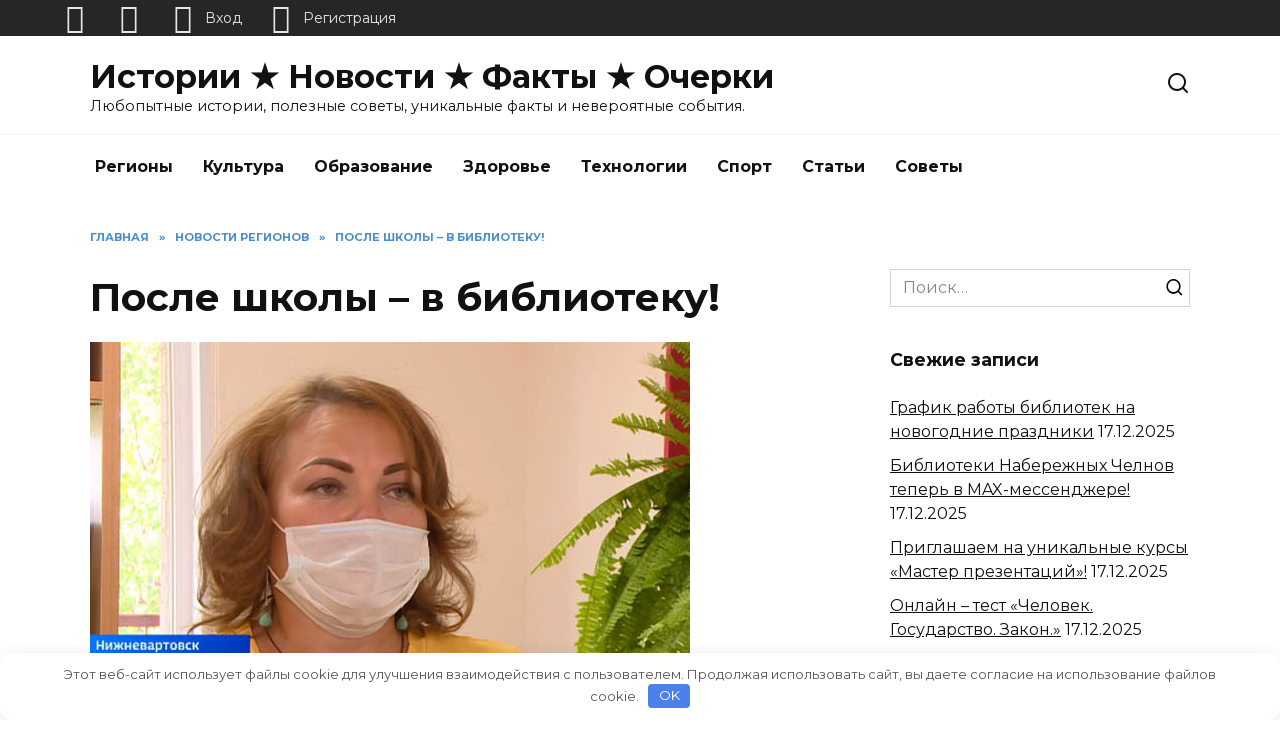

--- FILE ---
content_type: text/html; charset=UTF-8
request_url: http://newrussianmarkets.com/novosti-regionov/posle-shkoly-v-biblioteku.html
body_size: 93082
content:
<!doctype html>
<html dir="ltr" lang="ru-RU" prefix="og: https://ogp.me/ns#">
<head>
	<meta charset="UTF-8">
	<meta name="viewport" content="width=device-width, initial-scale=1">

	<title>После школы – в библиотеку! - Истории ★ Новости ★ Факты ★ Очерки</title>

		<!-- All in One SEO 4.9.1 - aioseo.com -->
	<meta name="description" content="В Модельной библиотеке Нижневартовска проводится &quot;Библиопродлёнка&quot; в олайн-режиме." />
	<meta name="robots" content="max-image-preview:large" />
	<meta name="author" content="Кристина"/>
	<meta name="google-site-verification" content="UA-106175119-1" />
	<meta name="msvalidate.01" content="17dd8d2c15e741fb9964e67c92e68002" />
	<meta name="yandex-verification" content="7df7e0e7a9c2eee7" />
	<link rel="canonical" href="http://newrussianmarkets.com/novosti-regionov/posle-shkoly-v-biblioteku.html" />
	<meta name="generator" content="All in One SEO (AIOSEO) 4.9.1" />
		<meta property="og:locale" content="ru_RU" />
		<meta property="og:site_name" content="Истории ★ Новости ★ Факты ★ Очерки - Любопытные истории, полезные советы, уникальные факты и невероятные события." />
		<meta property="og:type" content="article" />
		<meta property="og:title" content="После школы – в библиотеку! - Истории ★ Новости ★ Факты ★ Очерки" />
		<meta property="og:description" content="В Модельной библиотеке Нижневартовска проводится &quot;Библиопродлёнка&quot; в олайн-режиме." />
		<meta property="og:url" content="http://newrussianmarkets.com/novosti-regionov/posle-shkoly-v-biblioteku.html" />
		<meta property="article:published_time" content="2020-10-26T09:40:35+00:00" />
		<meta property="article:modified_time" content="2020-10-31T03:48:27+00:00" />
		<meta property="article:publisher" content="https://facebook.com/newrussianmarkets" />
		<meta name="twitter:card" content="summary" />
		<meta name="twitter:site" content="@newrussianmarkets" />
		<meta name="twitter:title" content="После школы – в библиотеку! - Истории ★ Новости ★ Факты ★ Очерки" />
		<meta name="twitter:description" content="В Модельной библиотеке Нижневартовска проводится &quot;Библиопродлёнка&quot; в олайн-режиме." />
		<meta name="twitter:creator" content="@newrussianmarkets" />
		<script type="application/ld+json" class="aioseo-schema">
			{"@context":"https:\/\/schema.org","@graph":[{"@type":"BlogPosting","@id":"http:\/\/newrussianmarkets.com\/novosti-regionov\/posle-shkoly-v-biblioteku.html#blogposting","name":"\u041f\u043e\u0441\u043b\u0435 \u0448\u043a\u043e\u043b\u044b \u2013 \u0432 \u0431\u0438\u0431\u043b\u0438\u043e\u0442\u0435\u043a\u0443! - \u0418\u0441\u0442\u043e\u0440\u0438\u0438 \u2605 \u041d\u043e\u0432\u043e\u0441\u0442\u0438 \u2605 \u0424\u0430\u043a\u0442\u044b \u2605 \u041e\u0447\u0435\u0440\u043a\u0438","headline":"\u041f\u043e\u0441\u043b\u0435 \u0448\u043a\u043e\u043b\u044b \u2013 \u0432 \u0431\u0438\u0431\u043b\u0438\u043e\u0442\u0435\u043a\u0443!","author":{"@id":"http:\/\/newrussianmarkets.com\/account-2?user=3937#author"},"publisher":{"@id":"http:\/\/newrussianmarkets.com\/#organization"},"image":{"@type":"ImageObject","url":"http:\/\/newrussianmarkets.com\/wp-content\/uploads\/2020\/10\/bibl.jpg","width":600,"height":380,"caption":"rcl-uploader:post_thumbnail"},"datePublished":"2020-10-26T12:40:35+03:00","dateModified":"2020-10-31T06:48:27+03:00","inLanguage":"ru-RU","mainEntityOfPage":{"@id":"http:\/\/newrussianmarkets.com\/novosti-regionov\/posle-shkoly-v-biblioteku.html#webpage"},"isPartOf":{"@id":"http:\/\/newrussianmarkets.com\/novosti-regionov\/posle-shkoly-v-biblioteku.html#webpage"},"articleSection":"\u041d\u043e\u0432\u043e\u0441\u0442\u0438 \u0440\u0435\u0433\u0438\u043e\u043d\u043e\u0432, biblioteka, \u0431\u0438\u0431\u043b\u0438\u043e\u0442\u0435\u043a\u0430 \u0440\u0435\u0433\u0438\u043e\u043d\u0430, \u0431\u0438\u0431\u043b\u0438\u043e\u0442\u0435\u043a\u0438\u041d\u0438\u0436\u043d\u0435\u0432\u0430\u0440\u0442\u043e\u0432\u0441\u043a\u0430, \u0434\u0435\u0442\u0438, \u043a\u043d\u0438\u0433\u0438, \u043a\u0443\u043b\u044c\u0442\u0443\u0440\u0430, \u043c\u043e\u043b\u043e\u0434\u0435\u0436\u044c, \u0442\u0432\u043e\u0440\u0447\u0435\u0441\u0442\u0432\u043e"},{"@type":"BreadcrumbList","@id":"http:\/\/newrussianmarkets.com\/novosti-regionov\/posle-shkoly-v-biblioteku.html#breadcrumblist","itemListElement":[{"@type":"ListItem","@id":"http:\/\/newrussianmarkets.com#listItem","position":1,"name":"Home","item":"http:\/\/newrussianmarkets.com","nextItem":{"@type":"ListItem","@id":"http:\/\/newrussianmarkets.com\/category\/novosti-regionov#listItem","name":"\u041d\u043e\u0432\u043e\u0441\u0442\u0438 \u0440\u0435\u0433\u0438\u043e\u043d\u043e\u0432"}},{"@type":"ListItem","@id":"http:\/\/newrussianmarkets.com\/category\/novosti-regionov#listItem","position":2,"name":"\u041d\u043e\u0432\u043e\u0441\u0442\u0438 \u0440\u0435\u0433\u0438\u043e\u043d\u043e\u0432","item":"http:\/\/newrussianmarkets.com\/category\/novosti-regionov","nextItem":{"@type":"ListItem","@id":"http:\/\/newrussianmarkets.com\/novosti-regionov\/posle-shkoly-v-biblioteku.html#listItem","name":"\u041f\u043e\u0441\u043b\u0435 \u0448\u043a\u043e\u043b\u044b \u2013 \u0432 \u0431\u0438\u0431\u043b\u0438\u043e\u0442\u0435\u043a\u0443!"},"previousItem":{"@type":"ListItem","@id":"http:\/\/newrussianmarkets.com#listItem","name":"Home"}},{"@type":"ListItem","@id":"http:\/\/newrussianmarkets.com\/novosti-regionov\/posle-shkoly-v-biblioteku.html#listItem","position":3,"name":"\u041f\u043e\u0441\u043b\u0435 \u0448\u043a\u043e\u043b\u044b \u2013 \u0432 \u0431\u0438\u0431\u043b\u0438\u043e\u0442\u0435\u043a\u0443!","previousItem":{"@type":"ListItem","@id":"http:\/\/newrussianmarkets.com\/category\/novosti-regionov#listItem","name":"\u041d\u043e\u0432\u043e\u0441\u0442\u0438 \u0440\u0435\u0433\u0438\u043e\u043d\u043e\u0432"}}]},{"@type":"Organization","@id":"http:\/\/newrussianmarkets.com\/#organization","name":"\u0418\u0441\u0442\u043e\u0440\u0438\u0438 \u2605 \u041d\u043e\u0432\u043e\u0441\u0442\u0438 \u2605 \u0424\u0430\u043a\u0442\u044b \u2605 \u041e\u0447\u0435\u0440\u043a\u0438","description":"\u041b\u044e\u0431\u043e\u043f\u044b\u0442\u043d\u044b\u0435 \u0438\u0441\u0442\u043e\u0440\u0438\u0438, \u043f\u043e\u043b\u0435\u0437\u043d\u044b\u0435 \u0441\u043e\u0432\u0435\u0442\u044b, \u0443\u043d\u0438\u043a\u0430\u043b\u044c\u043d\u044b\u0435 \u0444\u0430\u043a\u0442\u044b \u0438 \u043d\u0435\u0432\u0435\u0440\u043e\u044f\u0442\u043d\u044b\u0435 \u0441\u043e\u0431\u044b\u0442\u0438\u044f.","url":"http:\/\/newrussianmarkets.com\/","sameAs":["https:\/\/facebook.com\/newrussianmarkets","https:\/\/x.com\/newrussianmarkets","https:\/\/instagram.com\/newrussianmarkets","https:\/\/youtube.com\/newrussianmarkets"]},{"@type":"Person","@id":"http:\/\/newrussianmarkets.com\/account-2?user=3937#author","url":"http:\/\/newrussianmarkets.com\/account-2?user=3937","name":"\u041a\u0440\u0438\u0441\u0442\u0438\u043d\u0430"},{"@type":"WebPage","@id":"http:\/\/newrussianmarkets.com\/novosti-regionov\/posle-shkoly-v-biblioteku.html#webpage","url":"http:\/\/newrussianmarkets.com\/novosti-regionov\/posle-shkoly-v-biblioteku.html","name":"\u041f\u043e\u0441\u043b\u0435 \u0448\u043a\u043e\u043b\u044b \u2013 \u0432 \u0431\u0438\u0431\u043b\u0438\u043e\u0442\u0435\u043a\u0443! - \u0418\u0441\u0442\u043e\u0440\u0438\u0438 \u2605 \u041d\u043e\u0432\u043e\u0441\u0442\u0438 \u2605 \u0424\u0430\u043a\u0442\u044b \u2605 \u041e\u0447\u0435\u0440\u043a\u0438","description":"\u0412 \u041c\u043e\u0434\u0435\u043b\u044c\u043d\u043e\u0439 \u0431\u0438\u0431\u043b\u0438\u043e\u0442\u0435\u043a\u0435 \u041d\u0438\u0436\u043d\u0435\u0432\u0430\u0440\u0442\u043e\u0432\u0441\u043a\u0430 \u043f\u0440\u043e\u0432\u043e\u0434\u0438\u0442\u0441\u044f \"\u0411\u0438\u0431\u043b\u0438\u043e\u043f\u0440\u043e\u0434\u043b\u0451\u043d\u043a\u0430\" \u0432 \u043e\u043b\u0430\u0439\u043d-\u0440\u0435\u0436\u0438\u043c\u0435.","inLanguage":"ru-RU","isPartOf":{"@id":"http:\/\/newrussianmarkets.com\/#website"},"breadcrumb":{"@id":"http:\/\/newrussianmarkets.com\/novosti-regionov\/posle-shkoly-v-biblioteku.html#breadcrumblist"},"author":{"@id":"http:\/\/newrussianmarkets.com\/account-2?user=3937#author"},"creator":{"@id":"http:\/\/newrussianmarkets.com\/account-2?user=3937#author"},"image":{"@type":"ImageObject","url":"http:\/\/newrussianmarkets.com\/wp-content\/uploads\/2020\/10\/bibl.jpg","@id":"http:\/\/newrussianmarkets.com\/novosti-regionov\/posle-shkoly-v-biblioteku.html\/#mainImage","width":600,"height":380,"caption":"rcl-uploader:post_thumbnail"},"primaryImageOfPage":{"@id":"http:\/\/newrussianmarkets.com\/novosti-regionov\/posle-shkoly-v-biblioteku.html#mainImage"},"datePublished":"2020-10-26T12:40:35+03:00","dateModified":"2020-10-31T06:48:27+03:00"},{"@type":"WebSite","@id":"http:\/\/newrussianmarkets.com\/#website","url":"http:\/\/newrussianmarkets.com\/","name":"\u0418\u0441\u0442\u043e\u0440\u0438\u0438 \u2605 \u041d\u043e\u0432\u043e\u0441\u0442\u0438 \u2605 \u0424\u0430\u043a\u0442\u044b \u2605 \u041e\u0447\u0435\u0440\u043a\u0438","description":"\u041b\u044e\u0431\u043e\u043f\u044b\u0442\u043d\u044b\u0435 \u0438\u0441\u0442\u043e\u0440\u0438\u0438, \u043f\u043e\u043b\u0435\u0437\u043d\u044b\u0435 \u0441\u043e\u0432\u0435\u0442\u044b, \u0443\u043d\u0438\u043a\u0430\u043b\u044c\u043d\u044b\u0435 \u0444\u0430\u043a\u0442\u044b \u0438 \u043d\u0435\u0432\u0435\u0440\u043e\u044f\u0442\u043d\u044b\u0435 \u0441\u043e\u0431\u044b\u0442\u0438\u044f.","inLanguage":"ru-RU","publisher":{"@id":"http:\/\/newrussianmarkets.com\/#organization"}}]}
		</script>
		<!-- All in One SEO -->

<style id='wp-img-auto-sizes-contain-inline-css' type='text/css'>
img:is([sizes=auto i],[sizes^="auto," i]){contain-intrinsic-size:3000px 1500px}
/*# sourceURL=wp-img-auto-sizes-contain-inline-css */
</style>
<style id='classic-theme-styles-inline-css' type='text/css'>
/*! This file is auto-generated */
.wp-block-button__link{color:#fff;background-color:#32373c;border-radius:9999px;box-shadow:none;text-decoration:none;padding:calc(.667em + 2px) calc(1.333em + 2px);font-size:1.125em}.wp-block-file__button{background:#32373c;color:#fff;text-decoration:none}
/*# sourceURL=/wp-includes/css/classic-themes.min.css */
</style>
<link rel='stylesheet' id='contact-form-7-css' href='http://newrussianmarkets.com/wp-content/plugins/contact-form-7/includes/css/styles.css'  media='all' />
<link rel='stylesheet' id='rcl-awesome-css' href='http://newrussianmarkets.com/wp-content/plugins/wp-recall/assets/rcl-awesome/rcl-awesome.min.css'  media='all' />
<link rel='stylesheet' id='animate-css-css' href='http://newrussianmarkets.com/wp-content/plugins/wp-recall/assets/css/animate-css/animate.min.css'  media='all' />
<link rel='stylesheet' id='rcl-core-css' href='http://newrussianmarkets.com/wp-content/plugins/wp-recall/assets/css/core.css'  media='all' />
<link rel='stylesheet' id='rcl-users-list-css' href='http://newrussianmarkets.com/wp-content/plugins/wp-recall/assets/css/users.css'  media='all' />
<link rel='stylesheet' id='rcl-register-form-css' href='http://newrussianmarkets.com/wp-content/plugins/wp-recall/assets/css/regform.css'  media='all' />
<link rel='stylesheet' id='rcl-bar-css' href='http://newrussianmarkets.com/wp-content/plugins/wp-recall/assets/css/recallbar.css'  media='all' />
<link rel='stylesheet' id='rcl-rating-system-css' href='http://newrussianmarkets.com/wp-content/plugins/wp-recall/add-on/rating-system/style.css'  media='all' />
<link rel='stylesheet' id='rcl-publics-css' href='http://newrussianmarkets.com/wp-content/plugins/wp-recall/add-on/publicpost/style.css'  media='all' />
<link rel='stylesheet' id='rcl-chat-css' href='http://newrussianmarkets.com/wp-content/plugins/wp-recall/add-on/rcl-chat/style.css'  media='all' />
<link rel='stylesheet' id='pfm-style-css' href='http://newrussianmarkets.com/wp-content/plugins/wp-recall/add-on/prime-forum/style.css'  media='all' />
<link rel='stylesheet' id='ftf-style-css' href='http://newrussianmarkets.com/wp-content/plugins/wp-recall/add-on/prime-forum/themes/prime-first/style.css'  media='all' />
<link rel='stylesheet' id='google-fonts-css' href='https://fonts.googleapis.com/css?family=Montserrat%3A400%2C400i%2C700&#038;subset=cyrillic&#038;display=swap'  media='all' />
<link rel='stylesheet' id='reboot-style-css' href='http://newrussianmarkets.com/wp-content/themes/reboot/assets/css/style.min.css'  media='all' />
<script type="text/javascript" src="http://newrussianmarkets.com/wp-includes/js/jquery/jquery.min.js" id="jquery-core-js"></script>
<script type="text/javascript" id="rcl-core-scripts-js-extra">
/* <![CDATA[ */
var Rcl = {"ajaxurl":"http://newrussianmarkets.com/wp-admin/admin-ajax.php","wpurl":"http://newrussianmarkets.com","rcl_url":"http://newrussianmarkets.com/wp-content/plugins/wp-recall/","user_ID":"0","nonce":"5a2271279a","local":{"save":"\u0421\u043e\u0445\u0440\u0430\u043d\u0438\u0442\u044c","close":"\u0417\u0430\u043a\u0440\u044b\u0442\u044c","wait":"\u041f\u043e\u0434\u043e\u0436\u0434\u0438\u0442\u0435","preview":"\u041f\u0440\u0435\u0434\u043f\u0440\u043e\u0441\u043c\u043e\u0442\u0440","error":"\u041e\u0448\u0438\u0431\u043a\u0430","loading":"\u0417\u0430\u0433\u0440\u0443\u0437\u043a\u0430","upload":"\u0417\u0430\u0433\u0440\u0443\u0437\u0438\u0442\u044c","cancel":"\u041e\u0442\u043c\u0435\u043d\u0430","no_repeat_pass":"\u041f\u043e\u0432\u0442\u043e\u0440 \u043f\u0430\u0440\u043e\u043b\u044f \u043d\u0435 \u0432\u0435\u0440\u043d\u044b\u0439!","publish":"\u041f\u0443\u0431\u043b\u0438\u043a\u043e\u0432\u0430\u0442\u044c","save_draft":"\u0421\u043e\u0445\u0440\u0430\u043d\u0438\u0442\u044c \u043a\u0430\u043a \u0447\u0435\u0440\u043d\u043e\u0432\u0438\u043a","edit":"\u0420\u0435\u0434\u0430\u043a\u0442\u0438\u0440\u043e\u0432\u0430\u0442\u044c","edit_box_title":"\u0411\u044b\u0441\u0442\u0440\u043e\u0435 \u0440\u0435\u0434\u0430\u043a\u0442\u0438\u0440\u043e\u0432\u0430\u043d\u0438\u0435","allowed_downloads":"\u041f\u0440\u0435\u0432\u044b\u0448\u0435\u043d\u043e \u043c\u0430\u0441\u0438\u043c\u0430\u043b\u044c\u043d\u043e\u0435 \u043a\u043e\u043b-\u0432\u043e \u0444\u0430\u0439\u043b\u043e\u0432 \u0434\u043b\u044f \u0437\u0430\u0433\u0440\u0443\u0437\u043a\u0438! \u041c\u0430\u043a\u0441:","upload_size_public":"\u041f\u0440\u0435\u0432\u044b\u0448\u0435\u043d \u043c\u0430\u043a\u0441\u0438\u043c\u0430\u043b\u044c\u043d\u044b\u0439 \u0440\u0430\u0437\u043c\u0435\u0440 \u0444\u0430\u0439\u043b\u0430! \u041c\u0430\u043a\u0441:","empty_mess":"\u041d\u0430\u043f\u0438\u0448\u0438\u0442\u0435 \u0445\u043e\u0442\u044c \u0447\u0442\u043e-\u0442\u043e","max_words":"\u041f\u0440\u0435\u0432\u044b\u0448\u0435\u043d \u043c\u0430\u043a\u0441\u0438\u043c\u0430\u043b\u044c\u043d\u044b\u0439 \u0440\u0430\u0437\u043c\u0435\u0440 \u0441\u043e\u043e\u0431\u0449\u0435\u043d\u0438\u044f","upload_size_chat":"\u041f\u0440\u0435\u0432\u044b\u0448\u0435\u043d \u043c\u0430\u0441\u0438\u043c\u0430\u043b\u044c\u043d\u044b\u0439 \u0440\u0430\u0437\u043c\u0435\u0440 \u0444\u0430\u0439\u043b\u0430! \u041c\u0430\u043a\u0441. 2 \u041c\u0411"},"mobile":"0","https":"0","errors":{"required":"\u0417\u0430\u043f\u043e\u043b\u043d\u0438\u0442\u0435 \u0432\u0441\u0435 \u043e\u0431\u044f\u0437\u0430\u0442\u0435\u043b\u044c\u043d\u044b\u0435 \u043f\u043e\u043b\u044f","pattern":"\u0423\u043a\u0430\u0436\u0438\u0442\u0435 \u0434\u0430\u043d\u043d\u044b\u0435 \u0432 \u0442\u0440\u0435\u0431\u0443\u0435\u043c\u043e\u043c \u0444\u043e\u0440\u043c\u0430\u0442\u0435","number_range":"\u0423\u043a\u0430\u0436\u0438\u0442\u0435 \u0447\u0438\u0441\u043b\u043e \u0432 \u043f\u0440\u0435\u0434\u0435\u043b\u0430\u0445 \u0440\u0430\u0437\u0440\u0435\u0448\u0435\u043d\u043d\u043e\u0433\u043e \u0434\u0438\u0430\u043f\u0430\u0437\u043e\u043d\u0430","file_max_size":"\u0420\u0430\u0437\u043c\u0435\u0440 \u0444\u0430\u0439\u043b\u0430 \u043f\u0440\u0435\u0432\u044b\u0448\u0435\u043d","file_min_size":"\u041d\u0435\u0434\u043e\u0441\u0442\u0430\u0442\u043e\u0447\u043d\u044b\u0439 \u0440\u0430\u0437\u043c\u0435\u0440 \u0438\u0437\u043e\u0431\u0440\u0430\u0436\u0435\u043d\u0438\u044f","file_max_num":"\u041a\u043e\u043b\u0438\u0447\u0435\u0441\u0442\u0432\u043e \u0444\u0430\u0439\u043b\u043e\u0432 \u043f\u0440\u0435\u0432\u044b\u0448\u0435\u043d\u043e","file_accept":"\u041d\u0435\u0432\u0435\u0440\u043d\u044b\u0439 \u0442\u0438\u043f \u0444\u0430\u0439\u043b\u0430","cats_important":"\u0412\u044b\u0431\u0440\u0430\u0442\u044c \u043a\u0430\u0442\u0435\u0433\u043e\u0440\u0438\u044e"},"chat":{"sounds":"http://newrussianmarkets.com/wp-content/plugins/wp-recall/add-on/rcl-chat/sounds/","delay":"15","inactivity":"10","file_size":"2"},"post_ID":"362598","office_ID":"0"};
//# sourceURL=rcl-core-scripts-js-extra
/* ]]> */
</script>
<script type="text/javascript" src="http://newrussianmarkets.com/wp-content/plugins/wp-recall/assets/js/core.js" id="rcl-core-scripts-js"></script>
<script type="text/javascript" src="http://newrussianmarkets.com/wp-content/plugins/wp-recall/assets/js/scripts.js" id="rcl-primary-scripts-js"></script>
<script type="text/javascript" src="http://newrussianmarkets.com/wp-content/plugins/wp-recall/add-on/rating-system/js/scripts.js" id="rcl-rating-system-js"></script>
<script type="text/javascript" src="http://newrussianmarkets.com/wp-content/plugins/wp-recall/add-on/publicpost/js/scripts.js" id="rcl-publics-js"></script>
<script type="text/javascript" src="http://newrussianmarkets.com/wp-content/plugins/wp-recall/add-on/rcl-chat/js/scripts.js" id="rcl-chat-js"></script>
<style>.pseudo-clearfy-link { color: #008acf; cursor: pointer;}.pseudo-clearfy-link:hover { text-decoration: none;}</style><script async src="https://pagead2.googlesyndication.com/pagead/js/adsbygoogle.js?client=ca-pub-8026409261249140"
     crossorigin="anonymous"></script><link rel="preload" href="http://newrussianmarkets.com/wp-content/themes/reboot/assets/fonts/wpshop-core.ttf" as="font" crossorigin><script>var fixed_main_menu = 'yes';</script><link rel="prefetch" href="http://newrussianmarkets.com/wp-content/uploads/2020/10/bibl.jpg" as="image" crossorigin>
    <style>.post-card--grid, .post-card--grid .post-card__thumbnail, .post-card--grid .post-card__thumbnail img, .post-card--grid .post-card__thumbnail:before{border-radius: 6px}::selection, .card-slider__category, .card-slider-container .swiper-pagination-bullet-active, .post-card--grid .post-card__thumbnail:before, .post-card:not(.post-card--small) .post-card__thumbnail a:before, .post-card:not(.post-card--small) .post-card__category,  .post-box--high .post-box__category span, .post-box--wide .post-box__category span, .page-separator, .pagination .nav-links .page-numbers:not(.dots):not(.current):before, .btn, .btn-primary:hover, .btn-primary:not(:disabled):not(.disabled).active, .btn-primary:not(:disabled):not(.disabled):active, .show>.btn-primary.dropdown-toggle, .comment-respond .form-submit input, .page-links__item:hover{background-color:#1e73be}.entry-image--big .entry-image__body .post-card__category a, .home-text ul:not([class])>li:before, .home-text ul.wp-block-list>li:before, .page-content ul:not([class])>li:before, .page-content ul.wp-block-list>li:before, .taxonomy-description ul:not([class])>li:before, .taxonomy-description ul.wp-block-list>li:before, .widget-area .widget_categories ul.menu li a:before, .widget-area .widget_categories ul.menu li span:before, .widget-area .widget_categories>ul li a:before, .widget-area .widget_categories>ul li span:before, .widget-area .widget_nav_menu ul.menu li a:before, .widget-area .widget_nav_menu ul.menu li span:before, .widget-area .widget_nav_menu>ul li a:before, .widget-area .widget_nav_menu>ul li span:before, .page-links .page-numbers:not(.dots):not(.current):before, .page-links .post-page-numbers:not(.dots):not(.current):before, .pagination .nav-links .page-numbers:not(.dots):not(.current):before, .pagination .nav-links .post-page-numbers:not(.dots):not(.current):before, .entry-image--full .entry-image__body .post-card__category a, .entry-image--fullscreen .entry-image__body .post-card__category a, .entry-image--wide .entry-image__body .post-card__category a{background-color:#1e73be}.comment-respond input:focus, select:focus, textarea:focus, .post-card--grid.post-card--thumbnail-no, .post-card--standard:after, .post-card--related.post-card--thumbnail-no:hover, .spoiler-box, .btn-primary, .btn-primary:hover, .btn-primary:not(:disabled):not(.disabled).active, .btn-primary:not(:disabled):not(.disabled):active, .show>.btn-primary.dropdown-toggle, .inp:focus, .entry-tag:focus, .entry-tag:hover, .search-screen .search-form .search-field:focus, .entry-content ul:not([class])>li:before, .entry-content ul.wp-block-list>li:before, .text-content ul:not([class])>li:before, .text-content ul.wp-block-list>li:before, .page-content ul:not([class])>li:before, .page-content ul.wp-block-list>li:before, .taxonomy-description ul:not([class])>li:before, .taxonomy-description ul.wp-block-list>li:before, .entry-content blockquote:not(.wpremark),
        .input:focus, input[type=color]:focus, input[type=date]:focus, input[type=datetime-local]:focus, input[type=datetime]:focus, input[type=email]:focus, input[type=month]:focus, input[type=number]:focus, input[type=password]:focus, input[type=range]:focus, input[type=search]:focus, input[type=tel]:focus, input[type=text]:focus, input[type=time]:focus, input[type=url]:focus, input[type=week]:focus, select:focus, textarea:focus{border-color:#1e73be !important}.post-card--small .post-card__category, .post-card__author:before, .post-card__comments:before, .post-card__date:before, .post-card__like:before, .post-card__views:before, .entry-author:before, .entry-date:before, .entry-time:before, .entry-views:before, .entry-comments:before, .entry-content ol:not([class])>li:before, .entry-content ol.wp-block-list>li:before, .text-content ol:not([class])>li:before, .text-content ol.wp-block-list>li:before, .entry-content blockquote:before, .spoiler-box__title:after, .search-icon:hover:before, .search-form .search-submit:hover:before, .star-rating-item.hover,
        .comment-list .bypostauthor>.comment-body .comment-author:after,
        .breadcrumb a, .breadcrumb span,
        .search-screen .search-form .search-submit:before, 
        .star-rating--score-1:not(.hover) .star-rating-item:nth-child(1),
        .star-rating--score-2:not(.hover) .star-rating-item:nth-child(1), .star-rating--score-2:not(.hover) .star-rating-item:nth-child(2),
        .star-rating--score-3:not(.hover) .star-rating-item:nth-child(1), .star-rating--score-3:not(.hover) .star-rating-item:nth-child(2), .star-rating--score-3:not(.hover) .star-rating-item:nth-child(3),
        .star-rating--score-4:not(.hover) .star-rating-item:nth-child(1), .star-rating--score-4:not(.hover) .star-rating-item:nth-child(2), .star-rating--score-4:not(.hover) .star-rating-item:nth-child(3), .star-rating--score-4:not(.hover) .star-rating-item:nth-child(4),
        .star-rating--score-5:not(.hover) .star-rating-item:nth-child(1), .star-rating--score-5:not(.hover) .star-rating-item:nth-child(2), .star-rating--score-5:not(.hover) .star-rating-item:nth-child(3), .star-rating--score-5:not(.hover) .star-rating-item:nth-child(4), .star-rating--score-5:not(.hover) .star-rating-item:nth-child(5){color:#1e73be}a:hover, a:focus, a:active, .spanlink:hover, .entry-content a:not(.wp-block-button__link):hover, .entry-content a:not(.wp-block-button__link):focus, .entry-content a:not(.wp-block-button__link):active, .top-menu ul li>a:hover, .top-menu ul li>span:hover, .main-navigation ul li a:hover, .main-navigation ul li span:hover, .footer-navigation ul li a:hover, .footer-navigation ul li span:hover, .comment-reply-link:hover, .pseudo-link:hover, .child-categories ul li a:hover{color:#1e73be}.top-menu>ul>li>a:before, .top-menu>ul>li>span:before{background:#1e73be}.child-categories ul li a:hover, .post-box--no-thumb a:hover{border-color:#1e73be}.post-box--card:hover{box-shadow: inset 0 0 0 1px #1e73be}.post-box--card:hover{-webkit-box-shadow: inset 0 0 0 1px #1e73be}</style>
<style>a.recall-button,span.recall-button,.recall-button.rcl-upload-button,input[type="submit"].recall-button,input[type="submit"] .recall-button,input[type="button"].recall-button,input[type="button"] .recall-button,a.recall-button:hover,.recall-button.rcl-upload-button:hover,input[type="submit"].recall-button:hover,input[type="submit"] .recall-button:hover,input[type="button"].recall-button:hover,input[type="button"] .recall-button:hover{background: rgb(76, 140, 189);}a.recall-button.active,a.recall-button.active:hover,a.recall-button.filter-active,a.recall-button.filter-active:hover,a.data-filter.filter-active,a.data-filter.filter-active:hover{background: rgba(76, 140, 189, 0.4);}.rcl_preloader i{color:rgb(76,140,189);}.rcl-user-details .status-user-rcl::before{border-left-color:rgb(76,140,189);}.rows-list .status-user-rcl::before{border-top-color:rgb(76,140,189);}.status-user-rcl{border-color:rgb(76,140,189);}.rcl-field-input input[type="checkbox"]:checked + label.block-label::before,.rcl-field-input input[type="radio"]:checked + label.block-label::before{background:rgb(76,140,189);border-color:rgb(76,140,189);}body .rcl-bttn.rcl-bttn__type-primary {background-color: rgb(76,140,189);}.rcl-bttn.rcl-bttn__type-primary.rcl-bttn__active {background-color: rgba(76, 140, 189, 0.4);}.rcl-bttn.rcl-bttn__type-simple.rcl-bttn__active {box-shadow: 0 -5px 0 -3px rgb(76, 140, 189) inset;}body .rcl-bttn.rcl-bttn__type-primary {color: #fff;}body .rcl-bttn,.rcl-bttn.rcl-bttn__size-small {font-size: 12.04px;}.rcl-bttn.rcl-bttn__size-standart {font-size: 14px;}.rcl-bttn.rcl-bttn__size-medium {font-size: 16.24px;}.rcl-bttn__type-clear.rcl-bttn__mod-only-icon.rcl-bttn__size-medium,.rcl-bttn.rcl-bttn__size-large {font-size: 18.62px;}.rcl-bttn.rcl-bttn__size-big {font-size: 21px;}.rcl-bttn__type-clear.rcl-bttn__mod-only-icon.rcl-bttn__size-large {font-size: 23.24px;}.rcl-bttn__type-clear.rcl-bttn__mod-only-icon.rcl-bttn__size-big {font-size: 28px;}:root{;--rclHex:#4C8CBD;--rclRgb:76,140,189;--rclRgbDark:34,63,85;--rclRgbLight:106,196,265;--rclRgbFlip:134,86,50;}.rcl-chat .message-box::before{border-right-color:rgba(76,140,189,0.15);}.rcl-chat .message-box{background:rgba(76,140,189,0.15);}.rcl-chat .nth .message-box::before{border-right-color:rgba(76,140,189,0.35);}.rcl-chat .nth .message-box {background:rgba(76,140,189,0.35);}#rcl-office .office-wrapper .office-details .simple-more-view{background: rgba(68, 126, 170, 0.7);}html {margin-top:36px !important;}* html body {margin-top:36px !important;}</style>
		<style type="text/css" id="wp-custom-css">
			h1.site-title {
        color: red; /* или любой другой цвет */
      }		</style>
		<style>.clearfy-cookie { position:fixed; left:0; right:0; bottom:0; padding:12px; color:#555555; background:#ffffff; box-shadow:0 3px 20px -5px rgba(41, 44, 56, 0.2); z-index:9999; font-size: 13px; border-radius: 12px; transition: .3s; }.clearfy-cookie--left { left: 20px; bottom: 20px; right: auto; max-width: 400px; margin-right: 20px; }.clearfy-cookie--right { left: auto; bottom: 20px; right: 20px; max-width: 400px; margin-left: 20px; }.clearfy-cookie.clearfy-cookie-hide { transform: translateY(150%) translateZ(0); opacity: 0; }.clearfy-cookie-container { max-width:1170px; margin:0 auto; text-align:center; }.clearfy-cookie-accept { background:#4b81e8; color:#fff; border:0; padding:.2em .8em; margin: 0 0 0 .5em; font-size: 13px; border-radius: 4px; cursor: pointer; }.clearfy-cookie-accept:hover,.clearfy-cookie-accept:focus { opacity: .9; }</style>    <script async src="https://pagead2.googlesyndication.com/pagead/js/adsbygoogle.js?client=ca-pub-8026409261249140"
     crossorigin="anonymous"></script><style id='global-styles-inline-css' type='text/css'>
:root{--wp--preset--aspect-ratio--square: 1;--wp--preset--aspect-ratio--4-3: 4/3;--wp--preset--aspect-ratio--3-4: 3/4;--wp--preset--aspect-ratio--3-2: 3/2;--wp--preset--aspect-ratio--2-3: 2/3;--wp--preset--aspect-ratio--16-9: 16/9;--wp--preset--aspect-ratio--9-16: 9/16;--wp--preset--color--black: #000000;--wp--preset--color--cyan-bluish-gray: #abb8c3;--wp--preset--color--white: #ffffff;--wp--preset--color--pale-pink: #f78da7;--wp--preset--color--vivid-red: #cf2e2e;--wp--preset--color--luminous-vivid-orange: #ff6900;--wp--preset--color--luminous-vivid-amber: #fcb900;--wp--preset--color--light-green-cyan: #7bdcb5;--wp--preset--color--vivid-green-cyan: #00d084;--wp--preset--color--pale-cyan-blue: #8ed1fc;--wp--preset--color--vivid-cyan-blue: #0693e3;--wp--preset--color--vivid-purple: #9b51e0;--wp--preset--gradient--vivid-cyan-blue-to-vivid-purple: linear-gradient(135deg,rgb(6,147,227) 0%,rgb(155,81,224) 100%);--wp--preset--gradient--light-green-cyan-to-vivid-green-cyan: linear-gradient(135deg,rgb(122,220,180) 0%,rgb(0,208,130) 100%);--wp--preset--gradient--luminous-vivid-amber-to-luminous-vivid-orange: linear-gradient(135deg,rgb(252,185,0) 0%,rgb(255,105,0) 100%);--wp--preset--gradient--luminous-vivid-orange-to-vivid-red: linear-gradient(135deg,rgb(255,105,0) 0%,rgb(207,46,46) 100%);--wp--preset--gradient--very-light-gray-to-cyan-bluish-gray: linear-gradient(135deg,rgb(238,238,238) 0%,rgb(169,184,195) 100%);--wp--preset--gradient--cool-to-warm-spectrum: linear-gradient(135deg,rgb(74,234,220) 0%,rgb(151,120,209) 20%,rgb(207,42,186) 40%,rgb(238,44,130) 60%,rgb(251,105,98) 80%,rgb(254,248,76) 100%);--wp--preset--gradient--blush-light-purple: linear-gradient(135deg,rgb(255,206,236) 0%,rgb(152,150,240) 100%);--wp--preset--gradient--blush-bordeaux: linear-gradient(135deg,rgb(254,205,165) 0%,rgb(254,45,45) 50%,rgb(107,0,62) 100%);--wp--preset--gradient--luminous-dusk: linear-gradient(135deg,rgb(255,203,112) 0%,rgb(199,81,192) 50%,rgb(65,88,208) 100%);--wp--preset--gradient--pale-ocean: linear-gradient(135deg,rgb(255,245,203) 0%,rgb(182,227,212) 50%,rgb(51,167,181) 100%);--wp--preset--gradient--electric-grass: linear-gradient(135deg,rgb(202,248,128) 0%,rgb(113,206,126) 100%);--wp--preset--gradient--midnight: linear-gradient(135deg,rgb(2,3,129) 0%,rgb(40,116,252) 100%);--wp--preset--font-size--small: 19.5px;--wp--preset--font-size--medium: 20px;--wp--preset--font-size--large: 36.5px;--wp--preset--font-size--x-large: 42px;--wp--preset--font-size--normal: 22px;--wp--preset--font-size--huge: 49.5px;--wp--preset--spacing--20: 0.44rem;--wp--preset--spacing--30: 0.67rem;--wp--preset--spacing--40: 1rem;--wp--preset--spacing--50: 1.5rem;--wp--preset--spacing--60: 2.25rem;--wp--preset--spacing--70: 3.38rem;--wp--preset--spacing--80: 5.06rem;--wp--preset--shadow--natural: 6px 6px 9px rgba(0, 0, 0, 0.2);--wp--preset--shadow--deep: 12px 12px 50px rgba(0, 0, 0, 0.4);--wp--preset--shadow--sharp: 6px 6px 0px rgba(0, 0, 0, 0.2);--wp--preset--shadow--outlined: 6px 6px 0px -3px rgb(255, 255, 255), 6px 6px rgb(0, 0, 0);--wp--preset--shadow--crisp: 6px 6px 0px rgb(0, 0, 0);}:where(.is-layout-flex){gap: 0.5em;}:where(.is-layout-grid){gap: 0.5em;}body .is-layout-flex{display: flex;}.is-layout-flex{flex-wrap: wrap;align-items: center;}.is-layout-flex > :is(*, div){margin: 0;}body .is-layout-grid{display: grid;}.is-layout-grid > :is(*, div){margin: 0;}:where(.wp-block-columns.is-layout-flex){gap: 2em;}:where(.wp-block-columns.is-layout-grid){gap: 2em;}:where(.wp-block-post-template.is-layout-flex){gap: 1.25em;}:where(.wp-block-post-template.is-layout-grid){gap: 1.25em;}.has-black-color{color: var(--wp--preset--color--black) !important;}.has-cyan-bluish-gray-color{color: var(--wp--preset--color--cyan-bluish-gray) !important;}.has-white-color{color: var(--wp--preset--color--white) !important;}.has-pale-pink-color{color: var(--wp--preset--color--pale-pink) !important;}.has-vivid-red-color{color: var(--wp--preset--color--vivid-red) !important;}.has-luminous-vivid-orange-color{color: var(--wp--preset--color--luminous-vivid-orange) !important;}.has-luminous-vivid-amber-color{color: var(--wp--preset--color--luminous-vivid-amber) !important;}.has-light-green-cyan-color{color: var(--wp--preset--color--light-green-cyan) !important;}.has-vivid-green-cyan-color{color: var(--wp--preset--color--vivid-green-cyan) !important;}.has-pale-cyan-blue-color{color: var(--wp--preset--color--pale-cyan-blue) !important;}.has-vivid-cyan-blue-color{color: var(--wp--preset--color--vivid-cyan-blue) !important;}.has-vivid-purple-color{color: var(--wp--preset--color--vivid-purple) !important;}.has-black-background-color{background-color: var(--wp--preset--color--black) !important;}.has-cyan-bluish-gray-background-color{background-color: var(--wp--preset--color--cyan-bluish-gray) !important;}.has-white-background-color{background-color: var(--wp--preset--color--white) !important;}.has-pale-pink-background-color{background-color: var(--wp--preset--color--pale-pink) !important;}.has-vivid-red-background-color{background-color: var(--wp--preset--color--vivid-red) !important;}.has-luminous-vivid-orange-background-color{background-color: var(--wp--preset--color--luminous-vivid-orange) !important;}.has-luminous-vivid-amber-background-color{background-color: var(--wp--preset--color--luminous-vivid-amber) !important;}.has-light-green-cyan-background-color{background-color: var(--wp--preset--color--light-green-cyan) !important;}.has-vivid-green-cyan-background-color{background-color: var(--wp--preset--color--vivid-green-cyan) !important;}.has-pale-cyan-blue-background-color{background-color: var(--wp--preset--color--pale-cyan-blue) !important;}.has-vivid-cyan-blue-background-color{background-color: var(--wp--preset--color--vivid-cyan-blue) !important;}.has-vivid-purple-background-color{background-color: var(--wp--preset--color--vivid-purple) !important;}.has-black-border-color{border-color: var(--wp--preset--color--black) !important;}.has-cyan-bluish-gray-border-color{border-color: var(--wp--preset--color--cyan-bluish-gray) !important;}.has-white-border-color{border-color: var(--wp--preset--color--white) !important;}.has-pale-pink-border-color{border-color: var(--wp--preset--color--pale-pink) !important;}.has-vivid-red-border-color{border-color: var(--wp--preset--color--vivid-red) !important;}.has-luminous-vivid-orange-border-color{border-color: var(--wp--preset--color--luminous-vivid-orange) !important;}.has-luminous-vivid-amber-border-color{border-color: var(--wp--preset--color--luminous-vivid-amber) !important;}.has-light-green-cyan-border-color{border-color: var(--wp--preset--color--light-green-cyan) !important;}.has-vivid-green-cyan-border-color{border-color: var(--wp--preset--color--vivid-green-cyan) !important;}.has-pale-cyan-blue-border-color{border-color: var(--wp--preset--color--pale-cyan-blue) !important;}.has-vivid-cyan-blue-border-color{border-color: var(--wp--preset--color--vivid-cyan-blue) !important;}.has-vivid-purple-border-color{border-color: var(--wp--preset--color--vivid-purple) !important;}.has-vivid-cyan-blue-to-vivid-purple-gradient-background{background: var(--wp--preset--gradient--vivid-cyan-blue-to-vivid-purple) !important;}.has-light-green-cyan-to-vivid-green-cyan-gradient-background{background: var(--wp--preset--gradient--light-green-cyan-to-vivid-green-cyan) !important;}.has-luminous-vivid-amber-to-luminous-vivid-orange-gradient-background{background: var(--wp--preset--gradient--luminous-vivid-amber-to-luminous-vivid-orange) !important;}.has-luminous-vivid-orange-to-vivid-red-gradient-background{background: var(--wp--preset--gradient--luminous-vivid-orange-to-vivid-red) !important;}.has-very-light-gray-to-cyan-bluish-gray-gradient-background{background: var(--wp--preset--gradient--very-light-gray-to-cyan-bluish-gray) !important;}.has-cool-to-warm-spectrum-gradient-background{background: var(--wp--preset--gradient--cool-to-warm-spectrum) !important;}.has-blush-light-purple-gradient-background{background: var(--wp--preset--gradient--blush-light-purple) !important;}.has-blush-bordeaux-gradient-background{background: var(--wp--preset--gradient--blush-bordeaux) !important;}.has-luminous-dusk-gradient-background{background: var(--wp--preset--gradient--luminous-dusk) !important;}.has-pale-ocean-gradient-background{background: var(--wp--preset--gradient--pale-ocean) !important;}.has-electric-grass-gradient-background{background: var(--wp--preset--gradient--electric-grass) !important;}.has-midnight-gradient-background{background: var(--wp--preset--gradient--midnight) !important;}.has-small-font-size{font-size: var(--wp--preset--font-size--small) !important;}.has-medium-font-size{font-size: var(--wp--preset--font-size--medium) !important;}.has-large-font-size{font-size: var(--wp--preset--font-size--large) !important;}.has-x-large-font-size{font-size: var(--wp--preset--font-size--x-large) !important;}
/*# sourceURL=global-styles-inline-css */
</style>
<link rel='stylesheet' id='rcl-iconpicker-css' href='http://newrussianmarkets.com/wp-content/plugins/wp-recall/assets/rcl-awesome/iconpicker/iconpicker.css'  media='all' />
<link rel='stylesheet' id='ssi-modal-css' href='http://newrussianmarkets.com/wp-content/plugins/wp-recall/assets/js/ssi-modal/ssi-modal.min.css'  media='all' />
</head>

<body class="wp-singular post-template-default single single-post postid-362598 single-format-standard wp-embed-responsive wp-theme-reboot sidebar-right">



<div id="page" class="site">
    <a class="skip-link screen-reader-text" href="#content"><!--noindex-->Перейти к содержанию<!--/noindex--></a>

    <div class="search-screen-overlay js-search-screen-overlay"></div>
    <div class="search-screen js-search-screen">
        
<form role="search" method="get" class="search-form" action="http://newrussianmarkets.com/">
    <label>
        <span class="screen-reader-text"><!--noindex-->Search for:<!--/noindex--></span>
        <input type="search" class="search-field" placeholder="Поиск…" value="" name="s">
    </label>
    <button type="submit" class="search-submit"></button>
</form>    </div>

    

<header id="masthead" class="site-header full" itemscope itemtype="http://schema.org/WPHeader">
    <div class="site-header-inner fixed">

        <div class="humburger js-humburger"><span></span><span></span><span></span></div>

        
<div class="site-branding">

    <div class="site-branding__body"><div class="site-title"><a href="http://newrussianmarkets.com/">Истории ★ Новости ★ Факты ★ Очерки</a></div><p class="site-description">Любопытные истории, полезные советы, уникальные факты и невероятные события.</p></div></div><!-- .site-branding -->                <div class="header-search">
                    <span class="search-icon js-search-icon"></span>
                </div>
            
    </div>
</header><!-- #masthead -->



    
    
    <nav id="site-navigation" class="main-navigation full" itemscope itemtype="http://schema.org/SiteNavigationElement">
        <div class="main-navigation-inner fixed">
            <div class="menu-glavnoe-menyu-container"><ul id="header_menu" class="menu"><li id="menu-item-161004" class="menu-item menu-item-type-taxonomy menu-item-object-category current-post-ancestor current-menu-parent current-post-parent menu-item-161004"><a href="http://newrussianmarkets.com/category/novosti-regionov">Регионы</a></li>
<li id="menu-item-164301" class="menu-item menu-item-type-taxonomy menu-item-object-category menu-item-164301"><a href="http://newrussianmarkets.com/category/kultura">Культура</a></li>
<li id="menu-item-169358" class="menu-item menu-item-type-taxonomy menu-item-object-category menu-item-169358"><a href="http://newrussianmarkets.com/category/obrazovanie">Образование</a></li>
<li id="menu-item-203095" class="menu-item menu-item-type-taxonomy menu-item-object-category menu-item-203095"><a href="http://newrussianmarkets.com/category/zdorove">Здоровье</a></li>
<li id="menu-item-217135" class="menu-item menu-item-type-taxonomy menu-item-object-category menu-item-217135"><a href="http://newrussianmarkets.com/category/nauka-i-tehnologii">Технологии</a></li>
<li id="menu-item-217136" class="menu-item menu-item-type-taxonomy menu-item-object-category menu-item-217136"><a href="http://newrussianmarkets.com/category/turizmsport">Спорт</a></li>
<li id="menu-item-346733" class="menu-item menu-item-type-taxonomy menu-item-object-category menu-item-346733"><a href="http://newrussianmarkets.com/category/stati">Статьи</a></li>
<li id="menu-item-355765" class="menu-item menu-item-type-taxonomy menu-item-object-category menu-item-355765"><a href="http://newrussianmarkets.com/category/soveti/dom">Советы</a></li>
</ul></div>        </div>
    </nav><!-- #site-navigation -->

    

    <div class="mobile-menu-placeholder js-mobile-menu-placeholder"></div>
    
	
    <div id="content" class="site-content fixed">

        
        <div class="site-content-inner">
    
        
        <div id="primary" class="content-area" itemscope itemtype="http://schema.org/Article">
            <main id="main" class="site-main article-card">

                
<article id="post-362598" class="article-post post-362598 post type-post status-publish format-standard has-post-thumbnail  category-novosti-regionov tag-biblioteka tag-biblioteka-regiona tag-bibliotekinizhnevartovska tag-deti tag-knigi tag-kultura tag-molodezh tag-tvorchestvo">

    
        <div class="breadcrumb" itemscope itemtype="http://schema.org/BreadcrumbList"><span class="breadcrumb-item" itemprop="itemListElement" itemscope itemtype="http://schema.org/ListItem"><a href="http://newrussianmarkets.com/" itemprop="item"><span itemprop="name">Главная</span></a><meta itemprop="position" content="0"></span> <span class="breadcrumb-separator">»</span> <span class="breadcrumb-item" itemprop="itemListElement" itemscope itemtype="http://schema.org/ListItem"><a href="http://newrussianmarkets.com/category/novosti-regionov" itemprop="item"><span itemprop="name">Новости регионов</span></a><meta itemprop="position" content="1"></span> <span class="breadcrumb-separator">»</span> <span class="breadcrumb-item breadcrumb_last" itemprop="itemListElement" itemscope itemtype="http://schema.org/ListItem"><span itemprop="name">После школы – в библиотеку!</span><meta itemprop="position" content="2"></span></div>
                                <h1 class="entry-title" itemprop="headline">После школы – в библиотеку!</h1>
                    
        
                    <div class="entry-image post-card post-card__thumbnail">
                <img width="600" height="380" src="http://newrussianmarkets.com/wp-content/uploads/2020/10/bibl.jpg" class="attachment-reboot_standard size-reboot_standard wp-post-image" alt="" itemprop="image" decoding="async" fetchpriority="high" srcset="http://newrussianmarkets.com/wp-content/uploads/2020/10/bibl.jpg 600w, http://newrussianmarkets.com/wp-content/uploads/2020/10/bibl-300x190.jpg 300w" sizes="(max-width: 600px) 100vw, 600px" />                            </div>

            
        
    
            <div class="entry-meta">
                        <span class="entry-time"><span class="entry-label">На чтение</span> 4 мин</span>            <span class="entry-views"><span class="entry-label">Просмотров</span> <span class="js-views-count" data-post_id="362598">491</span></span>                        <span class="entry-date"><span class="entry-label">Опубликовано</span> <time itemprop="datePublished" datetime="2020-10-26">26.10.2020</time></span>
                    </div>
    
    <div class="entry-excerpt">В Модельной библиотеке Нижневартовска проводится "Библиопродлёнка" в олайн-режиме.</div>
    <div class="entry-content" itemprop="articleBody">
        <p>Нижневартовск – город сравнительно молодой, и его население, в основном, люди нестарые. И неудивительно, что значительную часть читателей модельной библиотеки составляют дети и подростки. Работают с этой категорией  библиотекари много и основательно. Конечно, в первую очередь, приобщают детей к чтению, книге. Также выделяются  нравственно-эстетическое, гражданско-патриотическое, краеведческое и экологическое направления.</p>
<p>В зоне обслуживания библиотеки расположены две большие школы &#8212;  42-я и  43-я. Они довольно загружены, обучение проводится в две смены, и возможности продленного дня ограничены.  Поэтому после уроков школьники с удовольствием идут в близлежащую библиотеку, потенциал которой после модернизации значительно увеличился.</p>
<p>В детском зале сейчас вся мебель мобильна, что позволяет юным читателям самим  зонировать помещение, и, не мешая друг другу делать уроки, играть, общаться или проводить творческие занятия. Так возникла идея организовать  интеллектуально-досуговую  площадку «Библиопродленка» в рамках проекта  «Библиотека  нового  поколения».</p>
<p>«Библиопродленка» призвана повысить у младших школьников интерес к библиотеке,  научить интересно и с пользой проводить свободное время, обогащать свой духовный мир,  развивать  интеллектуальные  способности. Рассчитаны мероприятия на детей начальных классов. Для самых маленьких  открыта Игротека, где есть игрушки и можно поиграть  в настольные игры, почитать, полистать журналы, сделать уроки, пообщаться. Здесь же  любой ребенок может  взять фломастеры, карандаши, пластилин, бумагу и позаниматься творчеством.</p>
<p>«Библиопродленка» проводится 2-3 раза в неделю, в неформальной обстановке. Школьники знакомятся с увлекательными  книгами, их обсуждение проходит в живой, ненавязчивой форме, с анализом  поступков героев, просмотром слайд-презентаций, документальных фильмов, мультфильмов.</p>
<p>В кукольном театре модельной библиотеки  ребята с удовольствием участвуют в театрализованных постановках,  разыгрывают проблемные ситуации, знакомятся с правилами хорошего тона, с добрыми делами, которые совершают их сверстники. В процессе театрализованной игры дети самовыражаются, учатся вежливому общению, правильным поступкам, грамотной речи. Здесь же они узнают интересные факты  о космосе, мире животных, об увлечениях людей.</p>
<p>Такая полезная информация расширяет кругозор младших школьников, мотивирует их  познавательную деятельность, интерес к чтению. После встречи с героями книг, дети занимаются творчеством, участвуют в шашечных турнирах, играют, общаются. Комфортная обстановка сплачивает детей, помогает развить определенные умения и навыки и коммуникации. Таким образом, за 2-2,5 часа занятий   дети успевают почерпнуть нужную информацию,  весело отдохнуть и найти новых друзей.</p>
<p>По субботам дети с удовольствием приходят в библиотеку посмотреть интересные мультфильмы и фильмы. Причем, это теперь тематические просмотры, с чтением и обсуждением произведений, которые  экранизированы.</p>
<p>Занятия  в «Библиопродленке»  предполагают  не  только  досуговые  мероприятия,  но  и  интеллектуальные, такие, как  познавательный  час «Юный эрудит».  С  помощью логических настольных игр  дети  выполняют  задания  на  сложение  и  вычитание,  выстраивают  логические  цепочки, развивают свою логику.  Интересным моментом для школьников является занятие    на  IQ-тренажере «Электровикторина». В  заключении детям всегда предлагается  познавательная  литература.</p>
<p>Никогда не пустует  творческая мастерская «Библиопродленки», где под руководством библиотекаря можно смастерить любую поделку своими руками.</p>
<p>И самое важное – школьники имеют возможность в любое удобное для них время приготовить домашние задания. А если в этом им потребуется помощь, то библиотекари обязательно помогут и подскажут.</p>
<p>– Занятия «Библиопродленки»  не требуют безупречной дисциплины от детей и материальных затрат от их родителей.  Такое  решение проблемы  свободного времени школьников очень востребовано многими нижневартовскими  семьями.  Ознакомившись с этим проектом на открытии библиотеки, губернатор Югры Наталья Комарова рекомендовала его к широкому распространению, – рассказала заведующая Модельной библиотекой Галина Ульянова.</p>
<p>К сожалению, сейчас в Нижневартовске действуют ограничительные меры по посещению учреждений культуры. Поэтому в настоящее время занятия «Библиопродленки» проводятся в онлайн-режиме.</p>
<p>Отдел продвижения чтения МБУ «БИС».</p>
<div class="rcl-rating-box rating-type-post box-default"><div class="rating-wrapper"><span class="vote-heart"><i class="rcli fa-heartbeat" aria-hidden="true"></i></span><span class="rating-value"><span class="rating-null">0</span></span></div></div><!-- toc empty --><div id=block_author-rcl><h3>Автор публикации</h3><div class="rcl-userlist"><div class="userlist rows-list"><div class="user-single" data-user-id="3937">
    <div class="userlist_top">
		<div class="status_author_mess offline">не в сети 9 лет</div>        <h3 class="user-name">
            <a href="http://newrussianmarkets.com/account-2?user=3937">Кристина</a>
        </h3>
    </div>

    <div class="userlist_cntr">
        <div class="thumb-user">
            <a title="Кристина" href="http://newrussianmarkets.com/account-2?user=3937">
				<img alt='' src='http://newrussianmarkets.com/wp-content/plugins/clearfy-pro/assets/images/default-avatar.png?ver=1749903507' srcset='http://newrussianmarkets.com/wp-content/plugins/clearfy-pro/assets/images/default-avatar.png?ver=1749903507 2x' class='avatar avatar-70 photo avatar-default' height='70' width='70' />            </a>
			<span title="рейтинг" class="rating-rcl "><span class="rating-null">0</span></span>        </div>

        <div class="user-content-rcl">
			<span class="filter-data"><i class="rcli fa-comment"></i>Комментарии: 1</span><span class="filter-data"><i class="rcli fa-file-text-o"></i>Публикации: 255</span><span class="filter-data"><i class="rcli fa-calendar-check-o"></i>Регистрация: 29-05-2017</span><div class="follow-button"></div>        </div>
    </div>
</div></div></div></div>    </div><!-- .entry-content -->

</article>




<div class="entry-tags"><a href="http://newrussianmarkets.com/tag/biblioteka" class="entry-tag">biblioteka</a> <a href="http://newrussianmarkets.com/tag/biblioteka-regiona" class="entry-tag">библиотека региона</a> <a href="http://newrussianmarkets.com/tag/bibliotekinizhnevartovska" class="entry-tag">библиотекиНижневартовска</a> <a href="http://newrussianmarkets.com/tag/deti" class="entry-tag">дети</a> <a href="http://newrussianmarkets.com/tag/knigi" class="entry-tag">книги</a> <a href="http://newrussianmarkets.com/tag/kultura" class="entry-tag">культура</a> <a href="http://newrussianmarkets.com/tag/molodezh" class="entry-tag">молодежь</a> <a href="http://newrussianmarkets.com/tag/tvorchestvo" class="entry-tag">творчество</a> </div>

    <div class="rating-box">
        <div class="rating-box__header">Оцените статью</div>
		<div class="wp-star-rating js-star-rating star-rating--score-0" data-post-id="362598" data-rating-count="0" data-rating-sum="0" data-rating-value="0"><span class="star-rating-item js-star-rating-item" data-score="1"><svg aria-hidden="true" role="img" xmlns="http://www.w3.org/2000/svg" viewBox="0 0 576 512" class="i-ico"><path fill="currentColor" d="M259.3 17.8L194 150.2 47.9 171.5c-26.2 3.8-36.7 36.1-17.7 54.6l105.7 103-25 145.5c-4.5 26.3 23.2 46 46.4 33.7L288 439.6l130.7 68.7c23.2 12.2 50.9-7.4 46.4-33.7l-25-145.5 105.7-103c19-18.5 8.5-50.8-17.7-54.6L382 150.2 316.7 17.8c-11.7-23.6-45.6-23.9-57.4 0z" class="ico-star"></path></svg></span><span class="star-rating-item js-star-rating-item" data-score="2"><svg aria-hidden="true" role="img" xmlns="http://www.w3.org/2000/svg" viewBox="0 0 576 512" class="i-ico"><path fill="currentColor" d="M259.3 17.8L194 150.2 47.9 171.5c-26.2 3.8-36.7 36.1-17.7 54.6l105.7 103-25 145.5c-4.5 26.3 23.2 46 46.4 33.7L288 439.6l130.7 68.7c23.2 12.2 50.9-7.4 46.4-33.7l-25-145.5 105.7-103c19-18.5 8.5-50.8-17.7-54.6L382 150.2 316.7 17.8c-11.7-23.6-45.6-23.9-57.4 0z" class="ico-star"></path></svg></span><span class="star-rating-item js-star-rating-item" data-score="3"><svg aria-hidden="true" role="img" xmlns="http://www.w3.org/2000/svg" viewBox="0 0 576 512" class="i-ico"><path fill="currentColor" d="M259.3 17.8L194 150.2 47.9 171.5c-26.2 3.8-36.7 36.1-17.7 54.6l105.7 103-25 145.5c-4.5 26.3 23.2 46 46.4 33.7L288 439.6l130.7 68.7c23.2 12.2 50.9-7.4 46.4-33.7l-25-145.5 105.7-103c19-18.5 8.5-50.8-17.7-54.6L382 150.2 316.7 17.8c-11.7-23.6-45.6-23.9-57.4 0z" class="ico-star"></path></svg></span><span class="star-rating-item js-star-rating-item" data-score="4"><svg aria-hidden="true" role="img" xmlns="http://www.w3.org/2000/svg" viewBox="0 0 576 512" class="i-ico"><path fill="currentColor" d="M259.3 17.8L194 150.2 47.9 171.5c-26.2 3.8-36.7 36.1-17.7 54.6l105.7 103-25 145.5c-4.5 26.3 23.2 46 46.4 33.7L288 439.6l130.7 68.7c23.2 12.2 50.9-7.4 46.4-33.7l-25-145.5 105.7-103c19-18.5 8.5-50.8-17.7-54.6L382 150.2 316.7 17.8c-11.7-23.6-45.6-23.9-57.4 0z" class="ico-star"></path></svg></span><span class="star-rating-item js-star-rating-item" data-score="5"><svg aria-hidden="true" role="img" xmlns="http://www.w3.org/2000/svg" viewBox="0 0 576 512" class="i-ico"><path fill="currentColor" d="M259.3 17.8L194 150.2 47.9 171.5c-26.2 3.8-36.7 36.1-17.7 54.6l105.7 103-25 145.5c-4.5 26.3 23.2 46 46.4 33.7L288 439.6l130.7 68.7c23.2 12.2 50.9-7.4 46.4-33.7l-25-145.5 105.7-103c19-18.5 8.5-50.8-17.7-54.6L382 150.2 316.7 17.8c-11.7-23.6-45.6-23.9-57.4 0z" class="ico-star"></path></svg></span></div>    </div>







    <meta itemprop="author" content="Кристина">
<meta itemscope itemprop="mainEntityOfPage" itemType="https://schema.org/WebPage" itemid="http://newrussianmarkets.com/novosti-regionov/posle-shkoly-v-biblioteku.html" content="После школы – в библиотеку!">
    <meta itemprop="dateModified" content="2020-10-31">
<div itemprop="publisher" itemscope itemtype="https://schema.org/Organization" style="display: none;"><meta itemprop="name" content="Истории ★ Новости ★ Факты ★ Очерки"><meta itemprop="telephone" content="Истории ★ Новости ★ Факты ★ Очерки"><meta itemprop="address" content="http://newrussianmarkets.com"></div>
            </main><!-- #main -->
        </div><!-- #primary -->

        
<aside id="secondary" class="widget-area" itemscope itemtype="http://schema.org/WPSideBar">
    <div class="sticky-sidebar js-sticky-sidebar">

        
        <div id="custom_html-8" class="widget_text widget widget_custom_html"><div class="textwidget custom-html-widget"><!-- Yandex.Direct D-A-339221-1 -->
<div id="yandex_direct_D-A-339221-1"></div>
<script type="text/javascript">
    (function(w, d, n, s, t) {
        w[n] = w[n] || [];
        w[n].push(function() {
            Ya.Context.AdvManager.render({
                blockId: "D-A-339221-1",
                renderTo: "yandex_direct_D-A-339221-1",
                searchText: "поисковый запрос",
                searchPageNumber: 1
            });
        });
        t = d.getElementsByTagName("script")[0];
        s = d.createElement("script");
        s.type = "text/javascript";
        s.src = "//an.yandex.ru/system/context.js";
        s.async = true;
        t.parentNode.insertBefore(s, t);
    })(this, this.document, "yandexContextAsyncCallbacks");
</script></div></div><div id="custom_html-10" class="widget_text widget widget_custom_html"><div class="textwidget custom-html-widget"><!-- Yandex.RTB R-A-185910-17 -->
<div id="yandex_rtb_R-A-185910-17"></div>
<script type="text/javascript">
    (function(w, d, n, s, t) {
        w[n] = w[n] || [];
        w[n].push(function() {
            Ya.Context.AdvManager.render({
                blockId: "R-A-185910-17",
                renderTo: "yandex_rtb_R-A-185910-17",
                async: true
            });
        });
        t = d.getElementsByTagName("script")[0];
        s = d.createElement("script");
        s.type = "text/javascript";
        s.src = "//an.yandex.ru/system/context.js";
        s.async = true;
        t.parentNode.insertBefore(s, t);
    })(this, this.document, "yandexContextAsyncCallbacks");
</script></div></div><div id="search-2" class="widget widget_search">
<form role="search" method="get" class="search-form" action="http://newrussianmarkets.com/">
    <label>
        <span class="screen-reader-text"><!--noindex-->Search for:<!--/noindex--></span>
        <input type="search" class="search-field" placeholder="Поиск…" value="" name="s">
    </label>
    <button type="submit" class="search-submit"></button>
</form></div>
		<div id="recent-posts-2" class="widget widget_recent_entries">
		<div class="widget-header">Свежие записи</div>
		<ul>
											<li>
					<a href="http://newrussianmarkets.com/kultura/grafik-raboty-bibliotek-na-novogodnie-prazdniki.html">График работы библиотек на новогодние праздники</a>
											<span class="post-date">17.12.2025</span>
									</li>
											<li>
					<a href="http://newrussianmarkets.com/kultura/biblioteki-naberezhnyh-chelnov-teper-v-max-messendzhere.html">Библиотеки Набережных Челнов теперь в MAX-мессенджере!</a>
											<span class="post-date">17.12.2025</span>
									</li>
											<li>
					<a href="http://newrussianmarkets.com/kultura/priglashaem-na-unikalnye-kursy-master-prezentatsiy.html">Приглашаем на уникальные курсы «Мастер презентаций»!</a>
											<span class="post-date">17.12.2025</span>
									</li>
											<li>
					<a href="http://newrussianmarkets.com/kultura/onlayn-test-chelovek-gosudarstvo-zakon.html">Онлайн – тест «Человек. Государство. Закон.»</a>
											<span class="post-date">17.12.2025</span>
									</li>
											<li>
					<a href="http://newrussianmarkets.com/kultura/literaturno-muzykalnyy-vecher-yana-omet-novaya-nadezhda.html">Литературно‑музыкальный вечер «Яңа өмет/Новая надежда»</a>
											<span class="post-date">17.12.2025</span>
									</li>
					</ul>

		</div><div id="media_image-2" class="widget widget_media_image"><a href="https://vote.metaliteratura.ru/"><img width="300" height="157" src="http://newrussianmarkets.com/wp-content/uploads/2023/12/etude-300x157-1.jpg" class="image wp-image-539663  attachment-full size-full" alt="Конкурс детского рисунка «Пушкинский этюд»" style="max-width: 100%; height: auto;" decoding="async" /></a></div><div id="custom_html-5" class="widget_text widget widget_custom_html"><div class="textwidget custom-html-widget"><!-- Yandex.RTB R-A-185910-2 -->
<div id="yandex_rtb_R-A-185910-2"></div>
<script type="text/javascript">
    (function(w, d, n, s, t) {
        w[n] = w[n] || [];
        w[n].push(function() {
            Ya.Context.AdvManager.render({
                blockId: "R-A-185910-2",
                renderTo: "yandex_rtb_R-A-185910-2",
                async: true
            });
        });
        t = d.getElementsByTagName("script")[0];
        s = d.createElement("script");
        s.type = "text/javascript";
        s.src = "//an.yandex.ru/system/context.js";
        s.async = true;
        t.parentNode.insertBefore(s, t);
    })(this, this.document, "yandexContextAsyncCallbacks");
</script></div></div><div id="custom_html-7" class="widget_text widget widget_custom_html"><div class="textwidget custom-html-widget"><div style="height:602px">
<div id="adfox_158913273900257687"></div>
<script>
    window.Ya.adfoxCode.create({
        ownerId: 296422,
        containerId: 'adfox_158913273900257687',
        params: {
            pp: 'zrj',
            ps: 'djwt',
            p2: 'guxt'
        }
    });
</script>
</div></div></div>
        
    </div>
</aside><!-- #secondary -->

    
    <div id="related-posts" class="related-posts fixed"><div class="related-posts__header">Вам также может понравиться</div><div class="post-cards post-cards--vertical">
<div class="post-card post-card--related">
    <div class="post-card__thumbnail"><a href="http://newrussianmarkets.com/obshhestvo/sotsialnyy-kontrakt-v-2025-godu-komu-kak-i-na-kakie-tseli.html"><img width="335" height="220" src="http://newrussianmarkets.com/wp-content/uploads/2025/10/hfpc3lmgjj-335x220.png" class="attachment-reboot_small size-reboot_small wp-post-image" alt="" decoding="async" loading="lazy" /></a></div><div class="post-card__title"><a href="http://newrussianmarkets.com/obshhestvo/sotsialnyy-kontrakt-v-2025-godu-komu-kak-i-na-kakie-tseli.html">Социальный контракт в 2025 году: кому, как и на какие цели</a></div><div class="post-card__description">Представьте, что вы оказались в сложной жизненной ситуации</div><div class="post-card__meta"><span class="post-card__comments">0</span><span class="post-card__views">181</span></div>
</div>

<div class="post-card post-card--related">
    <div class="post-card__thumbnail"><a href="http://newrussianmarkets.com/novosti-regionov/avtomobilnye-kody-regionov-rossii-v-2025-godu-chto-nuzhno-znat.html"><img width="335" height="220" src="http://newrussianmarkets.com/wp-content/uploads/2025/09/nomber-335x220.jpg" class="attachment-reboot_small size-reboot_small wp-post-image" alt="Автомобильные коды регионов России в 2025 году" decoding="async" loading="lazy" /></a></div><div class="post-card__title"><a href="http://newrussianmarkets.com/novosti-regionov/avtomobilnye-kody-regionov-rossii-v-2025-godu-chto-nuzhno-znat.html">Автомобильные коды регионов России в 2025 году: что нужно знать</a></div><div class="post-card__description">В 2025 году, как и прежде, автомобильные коды регионов</div><div class="post-card__meta"><span class="post-card__comments">0</span><span class="post-card__views">1.2к.</span></div>
</div>

<div class="post-card post-card--related">
    <div class="post-card__thumbnail"><a href="http://newrussianmarkets.com/novosti-regionov/uchastie-bibliotek-eltsa-v-aktsii-lentochka-leningradskoy-pobedy.html"><img width="335" height="220" src="http://newrussianmarkets.com/wp-content/uploads/2023/02/blokada-leningrada-lentochka-335x220.jpg" class="attachment-reboot_small size-reboot_small wp-post-image" alt="" decoding="async" loading="lazy" /></a></div><div class="post-card__title"><a href="http://newrussianmarkets.com/novosti-regionov/uchastie-bibliotek-eltsa-v-aktsii-lentochka-leningradskoy-pobedy.html">Участие библиотек Ельца в акции «Ленточка Ленинградской Победы»</a></div><div class="post-card__description">С 18 по 27 января 2023 года в Липецкой области впервые</div><div class="post-card__meta"><span class="post-card__comments">0</span><span class="post-card__views">1к.</span></div>
</div>

<div class="post-card post-card--related">
    <div class="post-card__thumbnail"><a href="http://newrussianmarkets.com/novosti-regionov/chudesnye-priklyucheniya-novogodney-igrushki.html"><img width="335" height="220" src="http://newrussianmarkets.com/wp-content/uploads/2023/01/9ce108c3-2669-4927-b58c-92ca708cb154-335x220.jpeg" class="attachment-reboot_small size-reboot_small wp-post-image" alt="" decoding="async" loading="lazy" /></a></div><div class="post-card__title"><a href="http://newrussianmarkets.com/novosti-regionov/chudesnye-priklyucheniya-novogodney-igrushki.html">ЧУДЕСНЫЕ ПРИКЛЮЧЕНИЯ НОВОГОДНЕЙ ИГРУШКИ</a></div><div class="post-card__description">В новогодние каникулы в Центральную городскую библиотеку</div><div class="post-card__meta"><span class="post-card__comments">0</span><span class="post-card__views">762</span></div>
</div>

<div class="post-card post-card--related">
    <div class="post-card__thumbnail"><a href="http://newrussianmarkets.com/novosti-regionov/grafik-raboty-v-prazdnichnye-novogodnie-dni.html"><img width="335" height="220" src="http://newrussianmarkets.com/wp-content/uploads/2022/12/cd89798d-d919-44e3-935f-094c23ac033d-335x220.jpeg" class="attachment-reboot_small size-reboot_small wp-post-image" alt="" decoding="async" loading="lazy" /></a></div><div class="post-card__title"><a href="http://newrussianmarkets.com/novosti-regionov/grafik-raboty-v-prazdnichnye-novogodnie-dni.html">График работы библиотек в новогодние праздничные дни</a></div><div class="post-card__description">Уважаемые читатели! Поздравляем вас с наступающим 🌲Новым</div><div class="post-card__meta"><span class="post-card__comments">0</span><span class="post-card__views">990</span></div>
</div>

<div class="post-card post-card--related">
    <div class="post-card__thumbnail"><a href="http://newrussianmarkets.com/novosti-regionov/pozdravlyaem-2.html"><img width="335" height="220" src="http://newrussianmarkets.com/wp-content/uploads/2022/12/dc628100-7bf4-4bb9-96d0-45da3eeceaef-335x220.jpeg" class="attachment-reboot_small size-reboot_small wp-post-image" alt="" decoding="async" loading="lazy" /></a></div><div class="post-card__title"><a href="http://newrussianmarkets.com/novosti-regionov/pozdravlyaem-2.html">ПОЗДРАВЛЯЕМ!</a></div><div class="post-card__description">ППО МБУ «ЦБС» – лучшая профсоюзная организация отрасли!</div><div class="post-card__meta"><span class="post-card__comments">0</span><span class="post-card__views">916</span></div>
</div>

<div class="post-card post-card--related">
    <div class="post-card__thumbnail"><a href="http://newrussianmarkets.com/novosti-regionov/zakanchivaetsya-priyom-zayavok-na-gorodskoy-tvorcheskiy-konkurs-moy-papa-luchshe-vseh.html"><img width="335" height="220" src="http://newrussianmarkets.com/wp-content/uploads/2022/10/vfastsj4cck-335x220.jpg" class="attachment-reboot_small size-reboot_small wp-post-image" alt="" decoding="async" loading="lazy" /></a></div><div class="post-card__title"><a href="http://newrussianmarkets.com/novosti-regionov/zakanchivaetsya-priyom-zayavok-na-gorodskoy-tvorcheskiy-konkurs-moy-papa-luchshe-vseh.html">ЗАКАНЧИВАЕТСЯ ПРИЁМ ЗАЯВОК НА ГОРОДСКОЙ ТВОРЧЕСКИЙ КОНКУРС «МОЙ ПАПА ЛУЧШЕ ВСЕХ!»</a></div><div class="post-card__description">С 19 сентября по 21 октября 2022 года МБУ «Централизованная</div><div class="post-card__meta"><span class="post-card__comments">0</span><span class="post-card__views">3.8к.</span></div>
</div>

<div class="post-card post-card--related">
    <div class="post-card__thumbnail"><a href="http://newrussianmarkets.com/novosti-regionov/den-otkrytyh-dverey.html"><img width="335" height="220" src="http://newrussianmarkets.com/wp-content/uploads/2022/09/64f3fe36-2562-4205-b7c4-36047cdfa491-335x220.jpeg" class="attachment-reboot_small size-reboot_small wp-post-image" alt="" decoding="async" loading="lazy" /></a></div><div class="post-card__title"><a href="http://newrussianmarkets.com/novosti-regionov/den-otkrytyh-dverey.html">ДЕНЬ ОТКРЫТЫХ ДВЕРЕЙ</a></div><div class="post-card__description">Уважаемые жители и гости города Набережные Челны!</div><div class="post-card__meta"><span class="post-card__comments">0</span><span class="post-card__views">882</span></div>
</div>
</div></div>

</div><!--.site-content-inner-->


</div><!--.site-content-->





<div class="site-footer-container site-footer-container--equal-width">

    

    <div class="footer-navigation fixed" itemscope itemtype="http://schema.org/SiteNavigationElement">
        <div class="main-navigation-inner full">
            <div class="menu-podval-container"><ul id="footer_menu" class="menu"><li id="menu-item-362053" class="menu-item menu-item-type-post_type menu-item-object-page menu-item-home menu-item-362053"><a href="http://newrussianmarkets.com/kontakti">Контакты</a></li>
<li id="menu-item-362055" class="menu-item menu-item-type-post_type menu-item-object-page menu-item-362055"><a href="http://newrussianmarkets.com/o-portale">О портале</a></li>
<li id="menu-item-362057" class="menu-item menu-item-type-post_type menu-item-object-page menu-item-362057"><a href="http://newrussianmarkets.com/forum">Форум</a></li>
</ul></div>        </div>
    </div><!--footer-navigation-->


    <footer id="colophon" class="site-footer site-footer--style-gray full">
        <div class="site-footer-inner fixed">

            <div class="footer-widgets footer-widgets-4"><div class="footer-widget"></div><div class="footer-widget"></div><div class="footer-widget"></div><div class="footer-widget"></div></div>
            
<div class="footer-bottom">
    <div class="footer-info">
        © 2026 Истории ★ Новости ★ Факты ★ Очерки
	        </div>

    <div class="footer-counters"><!-- Yandex.Metrika counter --> <script type="text/javascript" > (function(m,e,t,r,i,k,a){m[i]=m[i]||function(){(m[i].a=m[i].a||[]).push(arguments)}; m[i].l=1*new Date();k=e.createElement(t),a=e.getElementsByTagName(t)[0],k.async=1,k.src=r,a.parentNode.insertBefore(k,a)}) (window, document, "script", "https://mc.yandex.ru/metrika/tag.js", "ym"); ym(31852841, "init", { clickmap:true, trackLinks:true, accurateTrackBounce:true, webvisor:true }); </script> <noscript><div><img src="https://mc.yandex.ru/watch/31852841" style="position:absolute; left:-9999px;" alt="" /></div></noscript> <!-- /Yandex.Metrika counter -->
<!-- Global site tag (gtag.js) - Google Analytics -->
<script async src="https://www.googletagmanager.com/gtag/js?id=UA-106175119-1"></script>
<script>
  window.dataLayer = window.dataLayer || [];
  function gtag(){dataLayer.push(arguments);}
  gtag('js', new Date());

  gtag('config', 'UA-106175119-1');
</script>
</div></div>
        </div>
    </footer><!--.site-footer-->
</div>


    <button type="button" class="scrolltop js-scrolltop"></button>

</div><!-- #page -->


<div id="recallbar">
    <div class="rcb_left">

				            <div class="rcb_left_menu"><!-- блок rcb_left_menu должен появляться только если есть пункты в меню -->
                <i class="rcli fa-bars" aria-hidden="true"></i>
				<div class="rcb_menu"><ul id="menu-sotsseti" class="menu"><li id="menu-item-327366" class="menu-item menu-item-type-post_type menu-item-object-page menu-item-327366"><a href="http://newrussianmarkets.com/istoriya-kulturyi-regionoy-rossii">История</a></li>
<li id="menu-item-327367" class="menu-item menu-item-type-post_type menu-item-object-page menu-item-327367"><a href="http://newrussianmarkets.com/organy-vlasti-navstrechu-lyudyam">Отчет</a></li>
<li id="menu-item-327368" class="menu-item menu-item-type-post_type menu-item-object-page menu-item-327368"><a href="http://newrussianmarkets.com/fermerskij-navigator">Сельхоз</a></li>
<li id="menu-item-327370" class="menu-item menu-item-type-taxonomy menu-item-object-category menu-item-327370"><a href="http://newrussianmarkets.com/category/stati">Статьи</a></li>
</ul></div>            </div>
		
        <div class="rcb_icon">
            <a href="/">
                <i class="rcli fa-home" aria-hidden="true"></i>
                <div class="rcb_hiden"><span>Главная</span></div>
            </a>
        </div>

								            <div class="rcb_icon">
                <a href="#" class="rcl-login">
                    <i class="rcli fa-sign-in"
                       aria-hidden="true"></i><span>Вход</span>
                    <div class="rcb_hiden"><span>Вход</span></div>
                </a>
            </div>
			                <div class="rcb_icon">
                    <a href="#" class="rcl-register">
                        <i class="rcli fa-book"
                           aria-hidden="true"></i><span>Регистрация</span>
                        <div class="rcb_hiden"><span>Регистрация</span></div>
                    </a>
                </div>
							
		
    </div>

    <div class="rcb_right">
        <div class="rcb_icons">
			        </div>

		    </div>
</div>
<div id="rcl-overlay"></div>
        <div id="rcl-popup"></div><div class="rcl-loginform rcl-loginform-full panel_lk_recall floatform">
<div class="form-tab-rcl" id="login-form-rcl" style="display:block;">
    <div class="form_head">
        <div class="form_auth form_active">Авторизация</div>
		            <div class="form_reg">
				                    <a href="#" class="link-register-rcl link-tab-rcl ">
						Регистрация                    </a>
				            </div>
		    </div>

    <div class="form-block-rcl"></div>

	
    <form action="/novosti-regionov/posle-shkoly-v-biblioteku.html?action-rcl=login" method="post">
        <div class="form-block-rcl default-field">
            <input required type="text" placeholder="Логин"
                   value="" name="user_login">
            <i class="rcli fa-user"></i>
            <span class="required">*</span>
        </div>
        <div class="form-block-rcl default-field">
            <input required type="password" placeholder="Пароль"
                   value="" name="user_pass">
            <i class="rcli fa-lock"></i>
            <span class="required">*</span>
        </div>
        <div class="form-block-rcl">
			
            <div class="default-field rcl-field-input type-checkbox-input">
                <div class="rcl-checkbox-box">
                    <input type="checkbox" id="chck_remember" class="checkbox-custom" value="1" name="rememberme">
                    <label class="block-label"
                           for="chck_remember">Запомнить</label>
                </div>
            </div>
        </div>
        <div class="form-block-rcl">
			<a href='javascript:void(0);' title='Вход' onclick='rcl_submit_form(this);return false;' class='rcl-bttn link-tab-form rcl-bttn__type-primary rcl-bttn__size-medium rcl-bttn__fullwidth'><i class="rcl-bttn__ico rcl-bttn__ico-left rcli fa-sign-in"></i><span class="rcl-bttn__text">Вход</span></a>            <a href="#"
               class="link-remember-rcl link-tab-rcl ">Потеряли пароль                ?</a>
			<input type="hidden" id="login_wpnonce" name="login_wpnonce" value="b4cea88f7d" /><input type="hidden" name="_wp_http_referer" value="/novosti-regionov/posle-shkoly-v-biblioteku.html" />            <input type="hidden" name="redirect_to" value="/novosti-regionov/posle-shkoly-v-biblioteku.html?action-rcl=login">
        </div>
    </form>
</div>

<div class="form-tab-rcl" id="register-form-rcl" style="">
    <div class="form_head">
        <div class="form_auth">
			                <a href="#" class="link-login-rcl link-tab-rcl">
					Авторизация                 </a>
			        </div>
        <div class="form_reg form_active">Регистрация</div>
    </div>

    <div class="form-block-rcl"></div>

		
    <form action="/novosti-regionov/posle-shkoly-v-biblioteku.html?action-rcl=register" method="post" enctype="multipart/form-data">
        <div class="form-block-rcl default-field">
            <input required type="text" placeholder="Логин"
                   value="" name="user_login" id="login-user">
            <i class="rcli fa-user"></i>
            <span class="required">*</span>
        </div>
        <div class="form-block-rcl default-field">
            <input required type="email" placeholder="E-mail"
                   value="" name="user_email" id="email-user">
            <i class="rcli fa-at"></i>
            <span class="required">*</span>
        </div>
        <div class="form-block-rcl form_extend">
			<div class="form-block-rcl default-field"><input placeholder="Пароль" required id="primary-pass-user" type="password"  name="user_pass"><i class="rcli fa-lock"></i><span class="required">*</span></div>        </div>
        <div class="form-block-rcl">
			<a href='javascript:void(0);' title='Зарегистрироваться' onclick='rcl_submit_form(this);return false;' class='rcl-bttn rcl-bttn__type-primary rcl-bttn__size-medium rcl-bttn__fullwidth'><i class="rcl-bttn__ico rcl-bttn__ico-left rcli fa-book"></i><span class="rcl-bttn__text">Зарегистрироваться</span></a>
			<input type="hidden" id="register_wpnonce" name="register_wpnonce" value="e7bb9afafb" /><input type="hidden" name="_wp_http_referer" value="/novosti-regionov/posle-shkoly-v-biblioteku.html" />            <input type="hidden" name="redirect_to" value="/novosti-regionov/posle-shkoly-v-biblioteku.html?action-rcl=register">
        </div>
    </form>
</div><div class="form-tab-rcl" id="remember-form-rcl">
    <div class="form_head form_rmmbr">
        <a href="#" class="link-login-rcl link-tab-rcl ">Авторизация</a>
		            <a href="#" class="link-register-rcl link-tab-rcl ">Регистрация</a>
		    </div>
    <span class="form-title">Генерация пароля</span>

    <div class="form-block-rcl"></div>

	        <form action="http://newrussianmarkets.com/wp-login.php?action=lostpassword" method="post">
            <div class="form-block-rcl default-field">
                <input required type="text" placeholder="Логин или E-mail"
                       name="user_login">
                <i class="rcli fa-key"></i>
            </div>
            <div class="form-block-rcl">
				            </div>
            <div class="form-block-rcl">
				<a href='javascript:void(0);' title='Получить новый пароль' onclick='rcl_submit_form(this);return false;' class='rcl-bttn link-tab-form rcl-bttn__type-primary rcl-bttn__size-medium rcl-bttn__fullwidth'><i class="rcl-bttn__ico rcl-bttn__ico-left rcli fa-envelope"></i><span class="rcl-bttn__text">Получить новый пароль</span></a>				<input type="hidden" id="_wpnonce" name="_wpnonce" value="4b8807e04d" /><input type="hidden" name="_wp_http_referer" value="/novosti-regionov/posle-shkoly-v-biblioteku.html" />                <input type="hidden" name="redirect_to" value="/novosti-regionov/posle-shkoly-v-biblioteku.html?remember=success&#038;action-rcl=remember">
            </div>
        </form>
	</div>

</div><script>rcl_do_action("rcl_login_form","floatform")</script><script type="speculationrules">
{"prefetch":[{"source":"document","where":{"and":[{"href_matches":"/*"},{"not":{"href_matches":["/wp-*.php","/wp-admin/*","/wp-content/uploads/*","/wp-content/*","/wp-content/plugins/*","/wp-content/themes/reboot/*","/*\\?(.+)"]}},{"not":{"selector_matches":"a[rel~=\"nofollow\"]"}},{"not":{"selector_matches":".no-prefetch, .no-prefetch a"}}]},"eagerness":"conservative"}]}
</script>
<script>var pseudo_links = document.querySelectorAll(".pseudo-clearfy-link");for (var i=0;i<pseudo_links.length;i++ ) { pseudo_links[i].addEventListener("click", function(e){   window.open( e.target.getAttribute("data-uri") ); }); }</script><script>function disable_keystrokes(e) {if (e.ctrlKey || e.metaKey){var key;if(window.event)key = window.event.keyCode;else key = e.which;if (key == 67 || key == 88 || key == 65 || key == 85 || key == 83)return false;else return true;}}document.onkeydown = disable_keystrokes;</script><script>function disableSelection(target){if (typeof target.onselectstart!="undefined") target.onselectstart=function(){return false};else if (typeof target.style.MozUserSelect!="undefined")target.style.MozUserSelect="none";else target.onmousedown=function(){return false};target.style.cursor = "default"}disableSelection(document.body);</script><script>document.oncontextmenu = function() { return false; }</script><script>document.addEventListener("copy", (event) => {var pagelink = "\nИсточник: http://newrussianmarkets.com/novosti-regionov/posle-shkoly-v-biblioteku.html";event.clipboardData.setData("text", document.getSelection() + pagelink);event.preventDefault();});</script><!-- Yandex.Metrika counter --> <script type="text/javascript" > (function(m,e,t,r,i,k,a){m[i]=m[i]||function(){(m[i].a=m[i].a||[]).push(arguments)}; m[i].l=1*new Date();k=e.createElement(t),a=e.getElementsByTagName(t)[0],k.async=1,k.src=r,a.parentNode.insertBefore(k,a)}) (window, document, "script", "https://mc.yandex.ru/metrika/tag.js", "ym"); ym(31852841, "init", { clickmap:true, trackLinks:true, accurateTrackBounce:true }); </script> <noscript><div><img src="https://mc.yandex.ru/watch/31852841" style="position:absolute; left:-9999px;" alt="" /></div></noscript> <!-- /Yandex.Metrika counter --><script type="module"  src="http://newrussianmarkets.com/wp-content/plugins/all-in-one-seo-pack/dist/Lite/assets/table-of-contents.95d0dfce.js" id="aioseo/js/src/vue/standalone/blocks/table-of-contents/frontend.js-js"></script>
<script type="text/javascript" src="http://newrussianmarkets.com/wp-includes/js/dist/hooks.min.js" id="wp-hooks-js"></script>
<script type="text/javascript" src="http://newrussianmarkets.com/wp-includes/js/dist/i18n.min.js" id="wp-i18n-js"></script>
<script type="text/javascript" id="wp-i18n-js-after">
/* <![CDATA[ */
wp.i18n.setLocaleData( { 'text direction\u0004ltr': [ 'ltr' ] } );
//# sourceURL=wp-i18n-js-after
/* ]]> */
</script>
<script type="text/javascript" src="http://newrussianmarkets.com/wp-content/plugins/contact-form-7/includes/swv/js/index.js" id="swv-js"></script>
<script type="text/javascript" id="contact-form-7-js-translations">
/* <![CDATA[ */
( function( domain, translations ) {
	var localeData = translations.locale_data[ domain ] || translations.locale_data.messages;
	localeData[""].domain = domain;
	wp.i18n.setLocaleData( localeData, domain );
} )( "contact-form-7", {"translation-revision-date":"2025-09-30 08:46:06+0000","generator":"GlotPress\/4.0.3","domain":"messages","locale_data":{"messages":{"":{"domain":"messages","plural-forms":"nplurals=3; plural=(n % 10 == 1 && n % 100 != 11) ? 0 : ((n % 10 >= 2 && n % 10 <= 4 && (n % 100 < 12 || n % 100 > 14)) ? 1 : 2);","lang":"ru"},"This contact form is placed in the wrong place.":["\u042d\u0442\u0430 \u043a\u043e\u043d\u0442\u0430\u043a\u0442\u043d\u0430\u044f \u0444\u043e\u0440\u043c\u0430 \u0440\u0430\u0437\u043c\u0435\u0449\u0435\u043d\u0430 \u0432 \u043d\u0435\u043f\u0440\u0430\u0432\u0438\u043b\u044c\u043d\u043e\u043c \u043c\u0435\u0441\u0442\u0435."],"Error:":["\u041e\u0448\u0438\u0431\u043a\u0430:"]}},"comment":{"reference":"includes\/js\/index.js"}} );
//# sourceURL=contact-form-7-js-translations
/* ]]> */
</script>
<script type="text/javascript" id="contact-form-7-js-before">
/* <![CDATA[ */
var wpcf7 = {
    "api": {
        "root": "http:\/\/newrussianmarkets.com\/wp-json\/",
        "namespace": "contact-form-7\/v1"
    }
};
//# sourceURL=contact-form-7-js-before
/* ]]> */
</script>
<script type="text/javascript" src="http://newrussianmarkets.com/wp-content/plugins/contact-form-7/includes/js/index.js" id="contact-form-7-js"></script>
<script type="text/javascript" id="reboot-scripts-js-extra">
/* <![CDATA[ */
var settings_array = {"rating_text_average":"\u0441\u0440\u0435\u0434\u043d\u0435\u0435","rating_text_from":"\u0438\u0437","lightbox_display":"1","sidebar_fixed":"1"};
var wps_ajax = {"url":"http://newrussianmarkets.com/wp-admin/admin-ajax.php","nonce":"693ea0b415"};
//# sourceURL=reboot-scripts-js-extra
/* ]]> */
</script>
<script type="text/javascript" src="http://newrussianmarkets.com/wp-content/themes/reboot/assets/js/scripts.min.js" id="reboot-scripts-js"></script>
<script type="text/javascript" src="https://www.google.com/recaptcha/api.js?render=6LcLe3QUAAAAAI8J-mBhxlyqQvOiBljAa8f5kfhL" id="google-recaptcha-js"></script>
<script type="text/javascript" src="http://newrussianmarkets.com/wp-includes/js/dist/vendor/wp-polyfill.min.js" id="wp-polyfill-js"></script>
<script type="text/javascript" id="wpcf7-recaptcha-js-before">
/* <![CDATA[ */
var wpcf7_recaptcha = {
    "sitekey": "6LcLe3QUAAAAAI8J-mBhxlyqQvOiBljAa8f5kfhL",
    "actions": {
        "homepage": "homepage",
        "contactform": "contactform"
    }
};
//# sourceURL=wpcf7-recaptcha-js-before
/* ]]> */
</script>
<script type="text/javascript" src="http://newrussianmarkets.com/wp-content/plugins/contact-form-7/modules/recaptcha/index.js" id="wpcf7-recaptcha-js"></script>
<script type="text/javascript" src="http://newrussianmarkets.com/wp-content/plugins/wp-recall/assets/rcl-awesome/iconpicker/iconpicker.js" id="rcl-iconpicker-js"></script>
<script type="text/javascript" src="http://newrussianmarkets.com/wp-includes/js/jquery/ui/core.min.js" id="jquery-ui-core-js"></script>
<script type="text/javascript" src="http://newrussianmarkets.com/wp-includes/js/jquery/ui/mouse.min.js" id="jquery-ui-mouse-js"></script>
<script type="text/javascript" src="http://newrussianmarkets.com/wp-includes/js/jquery/ui/sortable.min.js" id="jquery-ui-sortable-js"></script>
<script type="text/javascript" src="http://newrussianmarkets.com/wp-includes/js/jquery/ui/resizable.min.js" id="jquery-ui-resizable-js"></script>
<script type="text/javascript" src="http://newrussianmarkets.com/wp-content/plugins/wp-recall/assets/js/ssi-modal/ssi-modal.min.js" id="ssi-modal-js"></script>
<script>rcl_do_action("rcl_footer")</script><div id="clearfy-cookie" class="clearfy-cookie clearfy-cookie-hide clearfy-cookie--bottom">  <div class="clearfy-cookie-container">   Этот веб-сайт использует файлы cookie для улучшения взаимодействия с пользователем. Продолжая использовать сайт, вы даете согласие на использование файлов cookie.   <button id="clearfy-cookie-accept" class="clearfy-cookie-accept">OK</button>  </div></div><script>var cookie_clearfy_hide = document.cookie.replace(/(?:(?:^|.*;\s*)clearfy_cookie_hide\s*\=\s*([^;]*).*$)|^.*$/, "$1");if ( ! cookie_clearfy_hide.length ) {  document.getElementById("clearfy-cookie").classList.remove("clearfy-cookie-hide");} document.getElementById("clearfy-cookie-accept").onclick = function() { document.getElementById("clearfy-cookie").className += " clearfy-cookie-hide"; var clearfy_cookie_date = new Date(new Date().getTime() + 31536000 * 1000); document.cookie = "clearfy_cookie_hide=yes; path=/; expires=" + clearfy_cookie_date.toUTCString(); setTimeout(function() { document.getElementById("clearfy-cookie").parentNode.removeChild( document.getElementById("clearfy-cookie") ); }, 300);}</script><script>!function(){var t=!1;try{var e=Object.defineProperty({},"passive",{get:function(){t=!0}});window.addEventListener("test",null,e)}catch(t){}return t}()||function(i){var o=!0,s=!1;EventTarget.prototype.addEventListener=function(t,e,n){var r="object"==typeof n,a=r?n.capture:n;n=r?n:{},"touchstart"!=t&&"scroll"!=t&&"wheel"!=t||(n.passive=void 0!==n.passive?n.passive:o),n.capture=void 0!==a?a:s,i.call(this,t,e,n)}}(EventTarget.prototype.addEventListener);</script><!-- Yandex.Metrika counter --> <script type="text/javascript" > (function(m,e,t,r,i,k,a){m[i]=m[i]||function(){(m[i].a=m[i].a||[]).push(arguments)}; m[i].l=1*new Date();k=e.createElement(t),a=e.getElementsByTagName(t)[0],k.async=1,k.src=r,a.parentNode.insertBefore(k,a)}) (window, document, "script", "https://mc.yandex.ru/metrika/tag.js", "ym"); ym(31852841, "init", { clickmap:true, trackLinks:true, accurateTrackBounce:true }); </script> <noscript><div><img src="https://mc.yandex.ru/watch/31852841" style="position:absolute; left:-9999px;" alt="" /></div></noscript> <!-- /Yandex.Metrika counter -->


</body>
</html>

--- FILE ---
content_type: text/html; charset=utf-8
request_url: https://www.google.com/recaptcha/api2/aframe
body_size: -88
content:
<!DOCTYPE HTML><html><head><meta http-equiv="content-type" content="text/html; charset=UTF-8"></head><body><script nonce="qEXjAQMenEROQCahksS6xw">/** Anti-fraud and anti-abuse applications only. See google.com/recaptcha */ try{var clients={'sodar':'https://pagead2.googlesyndication.com/pagead/sodar?'};window.addEventListener("message",function(a){try{if(a.source===window.parent){var b=JSON.parse(a.data);var c=clients[b['id']];if(c){var d=document.createElement('img');d.src=c+b['params']+'&rc='+(localStorage.getItem("rc::a")?sessionStorage.getItem("rc::b"):"");window.document.body.appendChild(d);sessionStorage.setItem("rc::e",parseInt(sessionStorage.getItem("rc::e")||0)+1);localStorage.setItem("rc::h",'1768683804740');}}}catch(b){}});window.parent.postMessage("_grecaptcha_ready", "*");}catch(b){}</script></body></html>